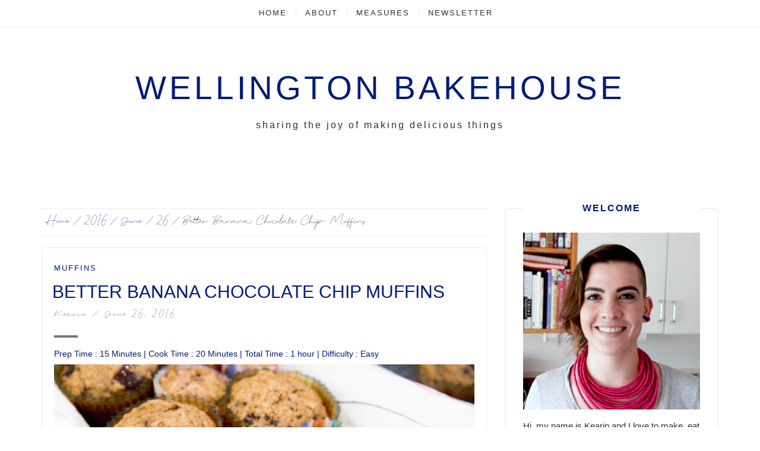

--- FILE ---
content_type: text/css;charset=utf-8
request_url: https://wellingtonbakehouse.com/?custom-css=16a4255de3
body_size: 872
content:

body {
	font-family: quasimoda, sans-serif;
font-style: normal;
font-weight: 300;
}

.site-title a, .site-description, .main-navigation ul li a, .cat-links a, .entry-header h2.entry-title a, .btn-more, .woocommerce div.product form.cart .variations label {
    font-family: 'quasimoda', sans-serif;

}

 span.author.vcard {
    padding: 0;
    clear: both;
	font-style: normal;
}

span.posted-on {
    padding: 0;
    clear: both;
	font-style: normal;
}

.site-title a, .main-navigation ul li a, .cat-links a, .entry-header h2.entry-title a, .btn-more, .woocommerce div.product form.cart .variations label {
	font-weight: 300;
	text-transform: uppercase;
}

button, input[type="button"], input[type="reset"], input[type="submit"], .nav-links .nav-previous a, .nav-links .nav-next a {
    font-family: 'quasimoda', sans-serif;
	color: #FFFFFF;
}

input[type="text"], input[type="email"], input[type="url"], input[type="password"], input[type="search"], input[type="number"], input[type="tel"], input[type="range"], input[type="date"], input[type="month"], input[type="week"], input[type="time"], input[type="datetime"], input[type="datetime-local"], input[type="color"], textarea {
font-family: 'quasimoda', sans-serif;
    font-weight: normal;
}

/* jetpack print button */
.jetpack-recipe {
    position:relative;
}
.jetpack-recipe-print a {
    content: url('//wellingtonbakehouse.com/wp-content/uploads/2018/03/printer-2.jpg');
    position:absolute;
    top:12px;
    right:15px;
    height:30px;
    width:30px;
}  

.entry-header h1.entry-title {
	font-family: 'quasimoda', sans-serif;
	text-transform: uppercase;
	font-weight: 300;
	font-size: 30px;
	margin-left: -3px;
}

.entry-header {
	margin-bottom: -10px;
}

.jetpack-recipe-meta {
	margin-bottom: -15px;
}

.jetpack-recipe-title {
	
	font-family: 'quasimoda', sans-serif;
	text-transform: uppercase;
	font-style:normal;
	font-weight: 300;
	font-size: 24px;
	padding-bottom: 10px;
}

.site-description {
	padding-top: 20px;
	font-size: 16px;
}

h2.entry-title {
	padding-bottom: 25px;
}

select#cat.postform {
	font-family: 'quasimoda', sans-serif;
	font-size: 16px;
	display: block;
	margin: auto;
	height: 55px;
	width: 165px;
	text-indent: 7px;
	background-color: #011b79;
	color: #FFFFFF;
	border: none;
	border-style: solid;
  border-top-left-radius: 0;
  border-top-right-radius: 0;
  border-bottom-right-radius: 0;
  border-bottom-left-radius: 0;

}

section#categories-9.widget.widget_categories form {
	align-items: center;
}
.jetpack_widget_social_icons ul {
	display: inline;
	color: #273071;
}

.entry-header .author-date{
font-family: 'Dorothy', sans-serif;
	font-size: 24px;
	font-weight: 200;
	font-style:normal;
}

footer.entry-footer{
font-family: 'Dorothy', sans-serif;
	font-style:normal;
	font-weight: 200;
	font-size:30px;
}

ul.trail-items{
font-family: 'Dorothy', sans-serif;
	font-style:normal;
	font-weight: 100;
	font-size:30px;
}
h3{
font-family: 'Dorothy', sans-serif;
	font-style:normal;
	font-weight: 100;
	font-size:55px;
}

h4{
font-family: 'quasimoda', sans-serif;
	text-transform: uppercase;
	font-style:normal;
	font-weight: bold;
	font-size:24px;
}

h2{
font-family: 'quasimoda', sans-serif;
	text-transform: uppercase;
	font-style:normal;
	font-weight: 700;
	font-size:14px;
}

.widget-title{
font-family: 'quasimoda', sans-serif;
	font-weight: 900;
	font-style:normal;
	font-size:20px;
}

.sd-title{
font-family: 'quasimoda', sans-serif;
	font-weight: 200;
	font-style:normal;
	font-size:20px;
}

.related-posts .related-posts-title{
	margin-bottom: 30px;
}

.comment-respond .comment-reply-title{
	margin-bottom: 20px;
}
